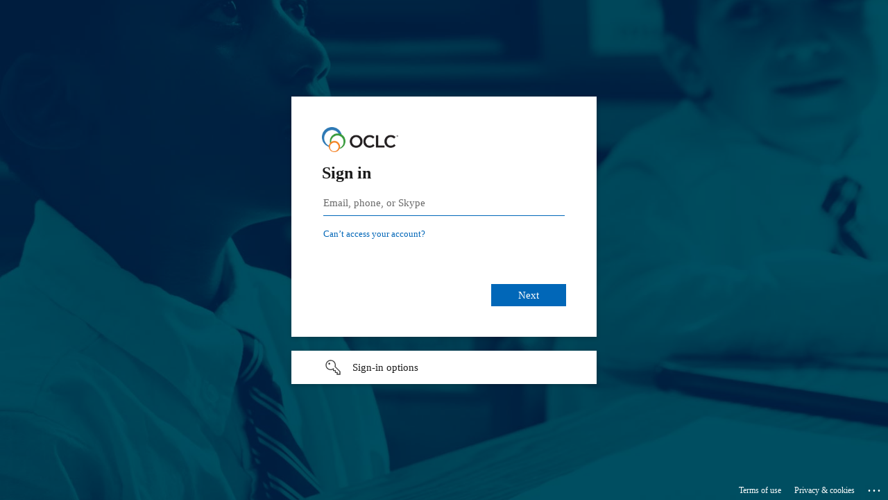

--- FILE ---
content_type: text/html; charset=utf-8
request_url: https://login.microsoftonline.com/516a75d7-dc98-4163-a03f-f918d2a2bc9a/saml2?SAMLRequest=fZJBj9MwEIXv%2FRWV707spE1aaxsRtkJUWqDaFg5c0NR2WkuOHTwOhX%2B%2F2YTVLiDWx%2FF8b948e3aD0NpO1H28uHv9vdcYZ%2FPh%2FGytQzFebkgfnPCABoWDVqOIUhzqD3ciS5jogo9eekv%2Bwl6nAFGHaLybsN12Q1rjVPS9vHxTq6ZoyiWjK84KuuCnnK5BFZQr4KDZgql8MXFfdMBBZEMGTTKbpBB7vXMYwcWhzrKcMk5zduSlWJaClV8ndDtsahzEEb%2FE2KFIU%2BvPxiXXwYm%2FYuJ0TJe8gHKpSqrkejV4KXIKLG9os%2BYrlUF2kmtIH%2FfNJtn97zjeDhrGnV9P4TQ1oXh%2FPO7p%2FtPhOInUT%2Bnceod9q8NBhx9G6s%2F3d89eL9p2iZdWJj6c0zfQdaOPFCSSapQZ31aMgYTqEfuHuklftjxDnfg4mN1t994a%2BWv%2BzocW4v934QkfK0bRZmwVugVja6WCRiTz2lp%2FvQ0aot6QGHpNqmnyn3Oq2VP15XesHgA%3D&RelayState=https%3A%2F%2Fhelp.oclc.org%2FMetadata_Services%2FWorldShare_Record_Manager%2FLBD%2FWork_with_local_bibliographic_data&sso_reload=true
body_size: 14158
content:


<!-- Copyright (C) Microsoft Corporation. All rights reserved. -->
<!DOCTYPE html>
<html dir="ltr" class="" lang="en">
<head>
    <title>Sign in to your account</title>
    <meta http-equiv="Content-Type" content="text/html; charset=UTF-8">
    <meta http-equiv="X-UA-Compatible" content="IE=edge">
    <meta name="viewport" content="width=device-width, initial-scale=1.0, maximum-scale=2.0, user-scalable=yes">
    <meta http-equiv="Pragma" content="no-cache">
    <meta http-equiv="Expires" content="-1">
    <link rel="preconnect" href="https://aadcdn.msftauth.net" crossorigin>
<meta http-equiv="x-dns-prefetch-control" content="on">
<link rel="dns-prefetch" href="//aadcdn.msftauth.net">
<link rel="dns-prefetch" href="//aadcdn.msauth.net">

    <meta name="PageID" content="ConvergedSignIn" />
    <meta name="SiteID" content="" />
    <meta name="ReqLC" content="1033" />
    <meta name="LocLC" content="en-US" />


        <meta name="format-detection" content="telephone=no" />

    <noscript>
        <meta http-equiv="Refresh" content="0; URL=https://login.microsoftonline.com/jsdisabled" />
    </noscript>

    
    
<meta name="robots" content="none" />

<script type="text/javascript" nonce='TY_MteJVUfL2Cxga5XspHQ'>//<![CDATA[
$Config={"fShowPersistentCookiesWarning":false,"urlMsaSignUp":"https://signup.live.com/signup?id=12\u0026uiflavor=web\u0026lw=1\u0026fl=easi2\u0026wa=wsignin1.0\u0026wtrealm=urn%3afederation%3aMicrosoftOnline\u0026wctx=estsredirect%3d2%26estsrequest%[base64]\u0026uaid=fe74e09ef4dc40fd99d5f063d6f74dcd","urlMsaLogout":"https://login.live.com/logout.srf?iframed_by=https%3a%2f%2flogin.microsoftonline.com","urlOtherIdpForget":"https://login.live.com/forgetme.srf?iframed_by=https%3a%2f%2flogin.microsoftonline.com","showCantAccessAccountLink":true,"arrExternalTrustedRealmFederatedIdps":[{"IdpType":400,"IdpSignInUrl":"https://login.live.com/login.srf?wa=wsignin1.0\u0026wtrealm=urn%3afederation%3aMicrosoftOnline\u0026wctx=estsredirect%3d2%26estsrequest%[base64]\u0026uaid=fe74e09ef4dc40fd99d5f063d6f74dcd\u0026idp_hint=github.com","DisplayName":"GitHub","Promoted":false}],"fEnableShowResendCode":true,"iShowResendCodeDelay":90000,"sSMSCtryPhoneData":"AF~Afghanistan~93!!!AX~Åland Islands~358!!!AL~Albania~355!!!DZ~Algeria~213!!!AS~American Samoa~1!!!AD~Andorra~376!!!AO~Angola~244!!!AI~Anguilla~1!!!AG~Antigua and Barbuda~1!!!AR~Argentina~54!!!AM~Armenia~374!!!AW~Aruba~297!!!AC~Ascension Island~247!!!AU~Australia~61!!!AT~Austria~43!!!AZ~Azerbaijan~994!!!BS~Bahamas~1!!!BH~Bahrain~973!!!BD~Bangladesh~880!!!BB~Barbados~1!!!BY~Belarus~375!!!BE~Belgium~32!!!BZ~Belize~501!!!BJ~Benin~229!!!BM~Bermuda~1!!!BT~Bhutan~975!!!BO~Bolivia~591!!!BQ~Bonaire~599!!!BA~Bosnia and Herzegovina~387!!!BW~Botswana~267!!!BR~Brazil~55!!!IO~British Indian Ocean Territory~246!!!VG~British Virgin Islands~1!!!BN~Brunei~673!!!BG~Bulgaria~359!!!BF~Burkina Faso~226!!!BI~Burundi~257!!!CV~Cabo Verde~238!!!KH~Cambodia~855!!!CM~Cameroon~237!!!CA~Canada~1!!!KY~Cayman Islands~1!!!CF~Central African Republic~236!!!TD~Chad~235!!!CL~Chile~56!!!CN~China~86!!!CX~Christmas Island~61!!!CC~Cocos (Keeling) Islands~61!!!CO~Colombia~57!!!KM~Comoros~269!!!CG~Congo~242!!!CD~Congo (DRC)~243!!!CK~Cook Islands~682!!!CR~Costa Rica~506!!!CI~Côte d\u0027Ivoire~225!!!HR~Croatia~385!!!CU~Cuba~53!!!CW~Curaçao~599!!!CY~Cyprus~357!!!CZ~Czechia~420!!!DK~Denmark~45!!!DJ~Djibouti~253!!!DM~Dominica~1!!!DO~Dominican Republic~1!!!EC~Ecuador~593!!!EG~Egypt~20!!!SV~El Salvador~503!!!GQ~Equatorial Guinea~240!!!ER~Eritrea~291!!!EE~Estonia~372!!!ET~Ethiopia~251!!!FK~Falkland Islands~500!!!FO~Faroe Islands~298!!!FJ~Fiji~679!!!FI~Finland~358!!!FR~France~33!!!GF~French Guiana~594!!!PF~French Polynesia~689!!!GA~Gabon~241!!!GM~Gambia~220!!!GE~Georgia~995!!!DE~Germany~49!!!GH~Ghana~233!!!GI~Gibraltar~350!!!GR~Greece~30!!!GL~Greenland~299!!!GD~Grenada~1!!!GP~Guadeloupe~590!!!GU~Guam~1!!!GT~Guatemala~502!!!GG~Guernsey~44!!!GN~Guinea~224!!!GW~Guinea-Bissau~245!!!GY~Guyana~592!!!HT~Haiti~509!!!HN~Honduras~504!!!HK~Hong Kong SAR~852!!!HU~Hungary~36!!!IS~Iceland~354!!!IN~India~91!!!ID~Indonesia~62!!!IR~Iran~98!!!IQ~Iraq~964!!!IE~Ireland~353!!!IM~Isle of Man~44!!!IL~Israel~972!!!IT~Italy~39!!!JM~Jamaica~1!!!JP~Japan~81!!!JE~Jersey~44!!!JO~Jordan~962!!!KZ~Kazakhstan~7!!!KE~Kenya~254!!!KI~Kiribati~686!!!KR~Korea~82!!!KW~Kuwait~965!!!KG~Kyrgyzstan~996!!!LA~Laos~856!!!LV~Latvia~371!!!LB~Lebanon~961!!!LS~Lesotho~266!!!LR~Liberia~231!!!LY~Libya~218!!!LI~Liechtenstein~423!!!LT~Lithuania~370!!!LU~Luxembourg~352!!!MO~Macao SAR~853!!!MG~Madagascar~261!!!MW~Malawi~265!!!MY~Malaysia~60!!!MV~Maldives~960!!!ML~Mali~223!!!MT~Malta~356!!!MH~Marshall Islands~692!!!MQ~Martinique~596!!!MR~Mauritania~222!!!MU~Mauritius~230!!!YT~Mayotte~262!!!MX~Mexico~52!!!FM~Micronesia~691!!!MD~Moldova~373!!!MC~Monaco~377!!!MN~Mongolia~976!!!ME~Montenegro~382!!!MS~Montserrat~1!!!MA~Morocco~212!!!MZ~Mozambique~258!!!MM~Myanmar~95!!!NA~Namibia~264!!!NR~Nauru~674!!!NP~Nepal~977!!!NL~Netherlands~31!!!NC~New Caledonia~687!!!NZ~New Zealand~64!!!NI~Nicaragua~505!!!NE~Niger~227!!!NG~Nigeria~234!!!NU~Niue~683!!!NF~Norfolk Island~672!!!KP~North Korea~850!!!MK~North Macedonia~389!!!MP~Northern Mariana Islands~1!!!NO~Norway~47!!!OM~Oman~968!!!PK~Pakistan~92!!!PW~Palau~680!!!PS~Palestinian Authority~970!!!PA~Panama~507!!!PG~Papua New Guinea~675!!!PY~Paraguay~595!!!PE~Peru~51!!!PH~Philippines~63!!!PL~Poland~48!!!PT~Portugal~351!!!PR~Puerto Rico~1!!!QA~Qatar~974!!!RE~Réunion~262!!!RO~Romania~40!!!RU~Russia~7!!!RW~Rwanda~250!!!BL~Saint Barthélemy~590!!!KN~Saint Kitts and Nevis~1!!!LC~Saint Lucia~1!!!MF~Saint Martin~590!!!PM~Saint Pierre and Miquelon~508!!!VC~Saint Vincent and the Grenadines~1!!!WS~Samoa~685!!!SM~San Marino~378!!!ST~São Tomé and Príncipe~239!!!SA~Saudi Arabia~966!!!SN~Senegal~221!!!RS~Serbia~381!!!SC~Seychelles~248!!!SL~Sierra Leone~232!!!SG~Singapore~65!!!SX~Sint Maarten~1!!!SK~Slovakia~421!!!SI~Slovenia~386!!!SB~Solomon Islands~677!!!SO~Somalia~252!!!ZA~South Africa~27!!!SS~South Sudan~211!!!ES~Spain~34!!!LK~Sri Lanka~94!!!SH~St Helena, Ascension, and Tristan da Cunha~290!!!SD~Sudan~249!!!SR~Suriname~597!!!SJ~Svalbard~47!!!SZ~Swaziland~268!!!SE~Sweden~46!!!CH~Switzerland~41!!!SY~Syria~963!!!TW~Taiwan~886!!!TJ~Tajikistan~992!!!TZ~Tanzania~255!!!TH~Thailand~66!!!TL~Timor-Leste~670!!!TG~Togo~228!!!TK~Tokelau~690!!!TO~Tonga~676!!!TT~Trinidad and Tobago~1!!!TA~Tristan da Cunha~290!!!TN~Tunisia~216!!!TR~Turkey~90!!!TM~Turkmenistan~993!!!TC~Turks and Caicos Islands~1!!!TV~Tuvalu~688!!!VI~U.S. Virgin Islands~1!!!UG~Uganda~256!!!UA~Ukraine~380!!!AE~United Arab Emirates~971!!!GB~United Kingdom~44!!!US~United States~1!!!UY~Uruguay~598!!!UZ~Uzbekistan~998!!!VU~Vanuatu~678!!!VA~Vatican City~39!!!VE~Venezuela~58!!!VN~Vietnam~84!!!WF~Wallis and Futuna~681!!!YE~Yemen~967!!!ZM~Zambia~260!!!ZW~Zimbabwe~263","fUseInlinePhoneNumber":true,"fDetectBrowserCapabilities":true,"fUseMinHeight":true,"fShouldSupportTargetCredentialForRecovery":true,"fAvoidNewOtcGenerationWhenAlreadySent":true,"fUseCertificateInterstitialView":true,"fIsPasskeySupportEnabled":true,"arrPromotedFedCredTypes":[],"fShowUserAlreadyExistErrorHandling":true,"fBlockOnAppleEmailClaimError":true,"fIsVerifiableCredentialsSupportEnabled":true,"iVerifiableCredentialPresentationPollingIntervalSeconds":0.5,"iVerifiableCredentialPresentationPollingTimeoutSeconds":300,"fIsQrPinEnabled":true,"fPasskeyAssertionRedirect":true,"fFixUrlExternalIdpFederation":true,"fEnableBackButtonBugFix":true,"fEnableTotalLossRecovery":true,"fUpdatePromotedCredTypesOrder":true,"fUseNewPromotedCredsComponent":true,"urlSessionState":"https://login.microsoftonline.com/common/DeviceCodeStatus","urlResetPassword":"https://passwordreset.microsoftonline.com/?ru=https%3a%2f%2flogin.microsoftonline.com%2f516a75d7-dc98-4163-a03f-f918d2a2bc9a%2freprocess%3fctx%[base64]\u0026mkt=en-US\u0026hosted=0\u0026device_platform=macOS","urlMsaResetPassword":"https://account.live.com/password/reset?wreply=https%3a%2f%2flogin.microsoftonline.com%2f516a75d7-dc98-4163-a03f-f918d2a2bc9a%2freprocess%3fctx%[base64]\u0026mkt=en-US","fFixUrlResetPassword":true,"urlGetCredentialType":"https://login.microsoftonline.com/common/GetCredentialType?mkt=en-US","urlGetRecoveryCredentialType":"https://login.microsoftonline.com/common/getrecoverycredentialtype?mkt=en-US","urlGetOneTimeCode":"https://login.microsoftonline.com/common/GetOneTimeCode","urlLogout":"https://login.microsoftonline.com/516a75d7-dc98-4163-a03f-f918d2a2bc9a/uxlogout","urlForget":"https://login.microsoftonline.com/forgetuser","urlDisambigRename":"https://go.microsoft.com/fwlink/p/?LinkID=733247","urlGoToAADError":"https://login.live.com/login.srf?wa=wsignin1.0\u0026wtrealm=urn%3afederation%3aMicrosoftOnline\u0026wctx=estsredirect%3d2%26estsrequest%[base64]\u0026uaid=fe74e09ef4dc40fd99d5f063d6f74dcd","urlDeviceFingerprinting":"","urlPIAEndAuth":"https://login.microsoftonline.com/common/PIA/EndAuth","urlStartTlr":"https://login.microsoftonline.com/516a75d7-dc98-4163-a03f-f918d2a2bc9a/tlr/start","fKMSIEnabled":false,"iLoginMode":121,"fAllowPhoneSignIn":true,"fAllowPhoneInput":true,"fAllowSkypeNameLogin":true,"iMaxPollErrors":5,"iPollingTimeout":300,"srsSuccess":true,"fShowSwitchUser":true,"arrValErrs":["50058"],"sErrorCode":"50058","sWAMExtension":"ppnbnpeolgkicgegkbkbjmhlideopiji","sWAMChannel":"53ee284d-920a-4b59-9d30-a60315b26836","sErrTxt":"","sResetPasswordPrefillParam":"username","onPremPasswordValidationConfig":{"isUserRealmPrecheckEnabled":true},"fSwitchDisambig":true,"iRemoteNgcPollingType":2,"fUseNewNoPasswordTypes":true,"urlAadSignup":"https://signup.microsoft.com/signup?sku=teams_commercial_trial\u0026origin=ests\u0026culture=en-US","sCloudInstanceName":"microsoftonline.com","fShowSignInOptionsAsButton":true,"fUseNewPhoneSignInError":true,"fIsUpdatedAutocompleteEnabled":true,"fActivateFocusOnApprovalNumberRemoteNGC":true,"fIsPasskey":true,"fEnableDFPIntegration":true,"fEnableCenterFocusedApprovalNumber":true,"fShowPassKeyErrorUCP":true,"fFixPhoneDisambigSignupRedirect":true,"fEnableQrCodeA11YFixes":true,"fEnablePasskeyAwpError":true,"fEnableAuthenticatorTimeoutFix":true,"fEnablePasskeyAutofillUI":true,"sCrossDomainCanary":"[base64]","arrExcludedDisplayNames":["unknown"],"fFixShowRevealPassword":true,"fRemoveTLRFragment":true,"iMaxStackForKnockoutAsyncComponents":10000,"fShowButtons":true,"urlCdn":"https://aadcdn.msftauth.net/shared/1.0/","urlDefaultFavicon":"https://aadcdn.msftauth.net/shared/1.0/content/images/favicon_a_eupayfgghqiai7k9sol6lg2.ico","urlFooterTOU":"https://www.microsoft.com/en-US/servicesagreement/","urlFooterPrivacy":"https://privacy.microsoft.com/en-US/privacystatement","urlPost":"https://login.microsoftonline.com/516a75d7-dc98-4163-a03f-f918d2a2bc9a/login","urlPostAad":"https://login.microsoftonline.com/516a75d7-dc98-4163-a03f-f918d2a2bc9a/login","urlPostMsa":"https://login.live.com/login.srf?wa=wsignin1.0\u0026wtrealm=urn%3afederation%3aMicrosoftOnline\u0026wctx=estsredirect%3d2%26estsrequest%[base64]\u0026uaid=fe74e09ef4dc40fd99d5f063d6f74dcd","urlRefresh":"https://login.microsoftonline.com/516a75d7-dc98-4163-a03f-f918d2a2bc9a/reprocess?ctx=[base64]","urlCancel":"","urlResume":"https://login.microsoftonline.com/516a75d7-dc98-4163-a03f-f918d2a2bc9a/resume?ctx=[base64]","iPawnIcon":0,"iPollingInterval":1,"sPOST_Username":"","fEnableNumberMatching":true,"sFT":"[base64]","sFTName":"flowToken","sSessionIdentifierName":"code","sCtx":"[base64]","iProductIcon":-1,"fEnableOneDSClientTelemetry":true,"staticTenantBranding":[{"Locale":0,"BannerLogo":"https://aadcdn.msftauthimages.net/dbd5a2dd-escfbs-miznru1hrjhvhsidfr-olzru7mcismy5zos/logintenantbranding/0/bannerlogo?ts=635688625316535336","Illustration":"https://aadcdn.msftauthimages.net/dbd5a2dd-escfbs-miznru1hrjhvhsidfr-olzru7mcismy5zos/logintenantbranding/0/illustration?ts=635688625351649442","BackgroundColor":"#00AFD7","KeepMeSignedInDisabled":false,"UseTransparentLightBox":false}],"oAppCobranding":{},"iBackgroundImage":4,"arrSessions":[],"fApplicationInsightsEnabled":false,"iApplicationInsightsEnabledPercentage":0,"urlSetDebugMode":"https://login.microsoftonline.com/common/debugmode","fEnableCssAnimation":true,"fDisableAnimationIfAnimationEndUnsupported":true,"fAllowGrayOutLightBox":true,"fUseMsaSessionState":true,"fIsRemoteNGCSupported":true,"desktopSsoConfig":{"isEdgeAnaheimAllowed":true,"iwaEndpointUrlFormat":"https://autologon.microsoftazuread-sso.com/{0}/winauth/sso?client-request-id=fe74e09e-f4dc-40fd-99d5-f063d6f74dcd","iwaSsoProbeUrlFormat":"https://autologon.microsoftazuread-sso.com/{0}/winauth/ssoprobe?client-request-id=fe74e09e-f4dc-40fd-99d5-f063d6f74dcd","iwaIFrameUrlFormat":"https://autologon.microsoftazuread-sso.com/{0}/winauth/iframe?client-request-id=fe74e09e-f4dc-40fd-99d5-f063d6f74dcd\u0026isAdalRequest=False","iwaRequestTimeoutInMs":10000,"hintedDomainName":"516a75d7-dc98-4163-a03f-f918d2a2bc9a","startDesktopSsoOnPageLoad":true,"progressAnimationTimeout":10000,"isEdgeAllowed":false,"minDssoEdgeVersion":"17","isSafariAllowed":true,"redirectUri":"","isIEAllowedForSsoProbe":true,"edgeRedirectUri":"https://autologon.microsoftazuread-sso.com/516a75d7-dc98-4163-a03f-f918d2a2bc9a/winauth/sso/edgeredirect?client-request-id=fe74e09e-f4dc-40fd-99d5-f063d6f74dcd\u0026origin=login.microsoftonline.com\u0026is_redirected=1","isFlowTokenPassedInEdge":true},"urlLogin":"https://login.microsoftonline.com/516a75d7-dc98-4163-a03f-f918d2a2bc9a/reprocess?ctx=[base64]","urlDssoStatus":"https://login.microsoftonline.com/common/instrumentation/dssostatus","iSessionPullType":2,"fUseSameSite":true,"iAllowedIdentities":2,"uiflavor":1001,"urlFidoHelp":"https://go.microsoft.com/fwlink/?linkid=2013738","fShouldPlatformKeyBeSuppressed":true,"urlFidoLogin":"https://login.microsoft.com/516a75d7-dc98-4163-a03f-f918d2a2bc9a/fido/get?uiflavor=Web","fIsFidoSupported":true,"fLoadStringCustomizationPromises":true,"fUseAlternateTextForSwitchToCredPickerLink":true,"fOfflineAccountVisible":false,"fEnableUserStateFix":true,"fAccessPassSupported":true,"fShowAccessPassPeek":true,"fUpdateSessionPollingLogic":true,"fEnableShowPickerCredObservable":true,"fFetchSessionsSkipDsso":true,"fIsCiamUserFlowUxNewLogicEnabled":true,"fUseNonMicrosoftDefaultBrandingForCiam":true,"sCompanyDisplayName":"OCLC, Inc.","fRemoveCustomCss":true,"fFixUICrashForApiRequestHandler":true,"fShowUpdatedKoreanPrivacyFooter":true,"fUsePostCssHotfix":true,"fFixUserFlowBranding":true,"fIsQrCodePinSupported":true,"fEnablePasskeyNullFix":true,"fEnableRefreshCookiesFix":true,"fEnableWebNativeBridgeInterstitialUx":true,"fEnableWindowParentingFix":true,"fEnableNativeBridgeErrors":true,"urlAcmaServerPath":"https://login.microsoftonline.com","sTenantId":"516a75d7-dc98-4163-a03f-f918d2a2bc9a","sMkt":"en-US","fIsDesktop":true,"fUpdateConfigInit":true,"fLogDisallowedCssProperties":true,"fDisallowExternalFonts":true,"sFidoChallenge":"O.eyJ0eXAiOiJKV1QiLCJhbGciOiJSUzI1NiIsIng1dCI6IlBjWDk4R1g0MjBUMVg2c0JEa3poUW1xZ3dNVSJ9.eyJhdWQiOiJ1cm46bWljcm9zb2Z0OmZpZG86Y2hhbGxlbmdlIiwiaXNzIjoiaHR0cHM6Ly9sb2dpbi5taWNyb3NvZnQuY29tIiwiaWF0IjoxNzY4OTg1OTcwLCJuYmYiOjE3Njg5ODU5NzAsImV4cCI6MTc2ODk4NjI3MH0.[base64]","scid":1015,"hpgact":1900,"hpgid":1104,"pgid":"ConvergedSignIn","apiCanary":"[base64]","canary":"uI0h2H+WxaO7pwgumrtPBrLDoqpD0GcVBi5qVPwEkwg=6:1:CANARY:N5nIvRW8ci5YcVHUkbHEK0+5qjzcv9z34fZXBedgjlo=","sCanaryTokenName":"canary","fSkipRenderingNewCanaryToken":false,"fEnableNewCsrfProtection":true,"correlationId":"fe74e09e-f4dc-40fd-99d5-f063d6f74dcd","sessionId":"7a783798-3249-41f2-9b98-999c33986700","sRingId":"R6","locale":{"mkt":"en-US","lcid":1033},"slMaxRetry":2,"slReportFailure":true,"strings":{"desktopsso":{"authenticatingmessage":"Trying to sign you in"}},"enums":{"ClientMetricsModes":{"None":0,"SubmitOnPost":1,"SubmitOnRedirect":2,"InstrumentPlt":4}},"urls":{"instr":{"pageload":"https://login.microsoftonline.com/common/instrumentation/reportpageload","dssostatus":"https://login.microsoftonline.com/common/instrumentation/dssostatus"}},"browser":{"ltr":1,"Chrome":1,"_Mac":1,"_M131":1,"_D0":1,"Full":1,"RE_WebKit":1,"b":{"name":"Chrome","major":131,"minor":0},"os":{"name":"OSX","version":"10.15.7"},"V":"131.0"},"watson":{"url":"/common/handlers/watson","bundle":"https://aadcdn.msftauth.net/ests/2.1/content/cdnbundles/watson.min_q5ptmu8aniymd4ftuqdkda2.js","sbundle":"https://aadcdn.msftauth.net/ests/2.1/content/cdnbundles/watsonsupportwithjquery.3.5.min_dc940oomzau4rsu8qesnvg2.js","fbundle":"https://aadcdn.msftauth.net/ests/2.1/content/cdnbundles/frameworksupport.min_oadrnc13magb009k4d20lg2.js","resetErrorPeriod":5,"maxCorsErrors":-1,"maxInjectErrors":5,"maxErrors":10,"maxTotalErrors":3,"expSrcs":["https://login.microsoftonline.com","https://aadcdn.msauth.net/","https://aadcdn.msftauth.net/",".login.microsoftonline.com"],"envErrorRedirect":true,"envErrorUrl":"/common/handlers/enverror"},"loader":{"cdnRoots":["https://aadcdn.msauth.net/","https://aadcdn.msftauth.net/"],"logByThrowing":true,"tenantBrandingCdnRoots":["aadcdn.msauthimages.net","aadcdn.msftauthimages.net"]},"serverDetails":{"slc":"ProdSlices","dc":"EUS","ri":"BL0XXXX","ver":{"v":[2,1,23173,3]},"rt":"2026-01-21T08:59:30","et":63},"clientEvents":{"enabled":true,"telemetryEnabled":true,"useOneDSEventApi":true,"flush":60000,"autoPost":true,"autoPostDelay":1000,"minEvents":1,"maxEvents":1,"pltDelay":500,"appInsightsConfig":{"instrumentationKey":"69adc3c768bd4dc08c19416121249fcc-66f1668a-797b-4249-95e3-6c6651768c28-7293","webAnalyticsConfiguration":{"autoCapture":{"jsError":true}}},"defaultEventName":"IDUX_ESTSClientTelemetryEvent_WebWatson","serviceID":3,"endpointUrl":""},"fApplyAsciiRegexOnInput":true,"country":"US","fBreakBrandingSigninString":true,"bsso":{"states":{"START":"start","INPROGRESS":"in-progress","END":"end","END_SSO":"end-sso","END_USERS":"end-users"},"nonce":"AwABEgEAAAADAOz_BQD0_yj0HLU1RC16yzo1S2dhIA8qxEctKUUAStmAgx6LHOJlIAwApxz-_p-C7jtI-0nZqF513dQpDuUXAn4Kx80UirAgAA","overallTimeoutMs":4000,"telemetry":{"type":"ChromeSsoTelemetry","nonce":"AwABDwEAAAADAOz_BQD0_20IxabfWPShAIWeS0GXL2SE2sziy3n1Jy46T9dDDC_SpeVSPH8VxFCp0fqeVaP3OW9Y0NAOBEcHVua6AARXQ8l-HzBD1pRHK5pWIY0mmngSIAA","reportStates":[]},"redirectEndStates":["end"],"cookieNames":{"aadSso":"AADSSO","winSso":"ESTSSSO","ssoTiles":"ESTSSSOTILES","ssoPulled":"SSOCOOKIEPULLED","userList":"ESTSUSERLIST"},"type":"chrome","reason":"Pull suppressed because it was already attempted and the current URL was reloaded."},"urlNoCookies":"https://login.microsoftonline.com/cookiesdisabled","fTrimChromeBssoUrl":true,"inlineMode":5,"fShowCopyDebugDetailsLink":true,"fTenantBrandingCdnAddEventHandlers":true,"fAddTryCatchForIFrameRedirects":true};
//]]></script> 
<script type="text/javascript" nonce='TY_MteJVUfL2Cxga5XspHQ'>//<![CDATA[
!function(){var e=window,r=e.$Debug=e.$Debug||{},t=e.$Config||{};if(!r.appendLog){var n=[],o=0;r.appendLog=function(e){var r=t.maxDebugLog||25,i=(new Date).toUTCString()+":"+e;n.push(o+":"+i),n.length>r&&n.shift(),o++},r.getLogs=function(){return n}}}(),function(){function e(e,r){function t(i){var a=e[i];if(i<n-1){return void(o.r[a]?t(i+1):o.when(a,function(){t(i+1)}))}r(a)}var n=e.length;t(0)}function r(e,r,i){function a(){var e=!!s.method,o=e?s.method:i[0],a=s.extraArgs||[],u=n.$WebWatson;try{
var c=t(i,!e);if(a&&a.length>0){for(var d=a.length,l=0;l<d;l++){c.push(a[l])}}o.apply(r,c)}catch(e){return void(u&&u.submitFromException&&u.submitFromException(e))}}var s=o.r&&o.r[e];return r=r||this,s&&(s.skipTimeout?a():n.setTimeout(a,0)),s}function t(e,r){return Array.prototype.slice.call(e,r?1:0)}var n=window;n.$Do||(n.$Do={"q":[],"r":[],"removeItems":[],"lock":0,"o":[]});var o=n.$Do;o.when=function(t,n){function i(e){r(e,a,s)||o.q.push({"id":e,"c":a,"a":s})}var a=0,s=[],u=1;"function"==typeof n||(a=n,
u=2);for(var c=u;c<arguments.length;c++){s.push(arguments[c])}t instanceof Array?e(t,i):i(t)},o.register=function(e,t,n){if(!o.r[e]){o.o.push(e);var i={};if(t&&(i.method=t),n&&(i.skipTimeout=n),arguments&&arguments.length>3){i.extraArgs=[];for(var a=3;a<arguments.length;a++){i.extraArgs.push(arguments[a])}}o.r[e]=i,o.lock++;try{for(var s=0;s<o.q.length;s++){var u=o.q[s];u.id==e&&r(e,u.c,u.a)&&o.removeItems.push(u)}}catch(e){throw e}finally{if(0===--o.lock){for(var c=0;c<o.removeItems.length;c++){
for(var d=o.removeItems[c],l=0;l<o.q.length;l++){if(o.q[l]===d){o.q.splice(l,1);break}}}o.removeItems=[]}}}},o.unregister=function(e){o.r[e]&&delete o.r[e]}}(),function(e,r){function t(){if(!a){if(!r.body){return void setTimeout(t)}a=!0,e.$Do.register("doc.ready",0,!0)}}function n(){if(!s){if(!r.body){return void setTimeout(n)}t(),s=!0,e.$Do.register("doc.load",0,!0),i()}}function o(e){(r.addEventListener||"load"===e.type||"complete"===r.readyState)&&t()}function i(){
r.addEventListener?(r.removeEventListener("DOMContentLoaded",o,!1),e.removeEventListener("load",n,!1)):r.attachEvent&&(r.detachEvent("onreadystatechange",o),e.detachEvent("onload",n))}var a=!1,s=!1;if("complete"===r.readyState){return void setTimeout(n)}!function(){r.addEventListener?(r.addEventListener("DOMContentLoaded",o,!1),e.addEventListener("load",n,!1)):r.attachEvent&&(r.attachEvent("onreadystatechange",o),e.attachEvent("onload",n))}()}(window,document),function(){function e(){
return f.$Config||f.ServerData||{}}function r(e,r){var t=f.$Debug;t&&t.appendLog&&(r&&(e+=" '"+(r.src||r.href||"")+"'",e+=", id:"+(r.id||""),e+=", async:"+(r.async||""),e+=", defer:"+(r.defer||"")),t.appendLog(e))}function t(){var e=f.$B;if(void 0===d){if(e){d=e.IE}else{var r=f.navigator.userAgent;d=-1!==r.indexOf("MSIE ")||-1!==r.indexOf("Trident/")}}return d}function n(){var e=f.$B;if(void 0===l){if(e){l=e.RE_Edge}else{var r=f.navigator.userAgent;l=-1!==r.indexOf("Edge")}}return l}function o(e){
var r=e.indexOf("?"),t=r>-1?r:e.length,n=e.lastIndexOf(".",t);return e.substring(n,n+v.length).toLowerCase()===v}function i(){var r=e();return(r.loader||{}).slReportFailure||r.slReportFailure||!1}function a(){return(e().loader||{}).redirectToErrorPageOnLoadFailure||!1}function s(){return(e().loader||{}).logByThrowing||!1}function u(e){if(!t()&&!n()){return!1}var r=e.src||e.href||"";if(!r){return!0}if(o(r)){var i,a,s;try{i=e.sheet,a=i&&i.cssRules,s=!1}catch(e){s=!0}if(i&&!a&&s){return!0}
if(i&&a&&0===a.length){return!0}}return!1}function c(){function t(e){g.getElementsByTagName("head")[0].appendChild(e)}function n(e,r,t,n){var u=null;return u=o(e)?i(e):"script"===n.toLowerCase()?a(e):s(e,n),r&&(u.id=r),"function"==typeof u.setAttribute&&(u.setAttribute("crossorigin","anonymous"),t&&"string"==typeof t&&u.setAttribute("integrity",t)),u}function i(e){var r=g.createElement("link");return r.rel="stylesheet",r.type="text/css",r.href=e,r}function a(e){
var r=g.createElement("script"),t=g.querySelector("script[nonce]");if(r.type="text/javascript",r.src=e,r.defer=!1,r.async=!1,t){var n=t.nonce||t.getAttribute("nonce");r.setAttribute("nonce",n)}return r}function s(e,r){var t=g.createElement(r);return t.src=e,t}function d(e,r){if(e&&e.length>0&&r){for(var t=0;t<e.length;t++){if(-1!==r.indexOf(e[t])){return!0}}}return!1}function l(r){if(e().fTenantBrandingCdnAddEventHandlers){var t=d(E,r)?E:b;if(!(t&&t.length>1)){return r}for(var n=0;n<t.length;n++){
if(-1!==r.indexOf(t[n])){var o=t[n+1<t.length?n+1:0],i=r.substring(t[n].length);return"https://"!==t[n].substring(0,"https://".length)&&(o="https://"+o,i=i.substring("https://".length)),o+i}}return r}if(!(b&&b.length>1)){return r}for(var a=0;a<b.length;a++){if(0===r.indexOf(b[a])){return b[a+1<b.length?a+1:0]+r.substring(b[a].length)}}return r}function f(e,t,n,o){if(r("[$Loader]: "+(L.failMessage||"Failed"),o),w[e].retry<y){return w[e].retry++,h(e,t,n),void c._ReportFailure(w[e].retry,w[e].srcPath)}n&&n()}
function v(e,t,n,o){if(u(o)){return f(e,t,n,o)}r("[$Loader]: "+(L.successMessage||"Loaded"),o),h(e+1,t,n);var i=w[e].onSuccess;"function"==typeof i&&i(w[e].srcPath)}function h(e,o,i){if(e<w.length){var a=w[e];if(!a||!a.srcPath){return void h(e+1,o,i)}a.retry>0&&(a.srcPath=l(a.srcPath),a.origId||(a.origId=a.id),a.id=a.origId+"_Retry_"+a.retry);var s=n(a.srcPath,a.id,a.integrity,a.tagName);s.onload=function(){v(e,o,i,s)},s.onerror=function(){f(e,o,i,s)},s.onreadystatechange=function(){
"loaded"===s.readyState?setTimeout(function(){v(e,o,i,s)},500):"complete"===s.readyState&&v(e,o,i,s)},t(s),r("[$Loader]: Loading '"+(a.srcPath||"")+"', id:"+(a.id||""))}else{o&&o()}}var p=e(),y=p.slMaxRetry||2,m=p.loader||{},b=m.cdnRoots||[],E=m.tenantBrandingCdnRoots||[],L=this,w=[];L.retryOnError=!0,L.successMessage="Loaded",L.failMessage="Error",L.Add=function(e,r,t,n,o,i){e&&w.push({"srcPath":e,"id":r,"retry":n||0,"integrity":t,"tagName":o||"script","onSuccess":i})},L.AddForReload=function(e,r){
var t=e.src||e.href||"";L.Add(t,"AddForReload",e.integrity,1,e.tagName,r)},L.AddIf=function(e,r,t){e&&L.Add(r,t)},L.Load=function(e,r){h(0,e,r)}}var d,l,f=window,g=f.document,v=".css";c.On=function(e,r,t){if(!e){throw"The target element must be provided and cannot be null."}r?c.OnError(e,t):c.OnSuccess(e,t)},c.OnSuccess=function(e,t){if(!e){throw"The target element must be provided and cannot be null."}if(u(e)){return c.OnError(e,t)}var n=e.src||e.href||"",o=i(),s=a();r("[$Loader]: Loaded",e);var d=new c
;d.failMessage="Reload Failed",d.successMessage="Reload Success",d.Load(null,function(){if(o){throw"Unexpected state. ResourceLoader.Load() failed despite initial load success. ['"+n+"']"}s&&(document.location.href="/error.aspx?err=504")})},c.OnError=function(e,t){var n=e.src||e.href||"",o=i(),s=a();if(!e){throw"The target element must be provided and cannot be null."}r("[$Loader]: Failed",e);var u=new c;u.failMessage="Reload Failed",u.successMessage="Reload Success",u.AddForReload(e,t),
u.Load(null,function(){if(o){throw"Failed to load external resource ['"+n+"']"}s&&(document.location.href="/error.aspx?err=504")}),c._ReportFailure(0,n)},c._ReportFailure=function(e,r){if(s()&&!t()){throw"[Retry "+e+"] Failed to load external resource ['"+r+"'], reloading from fallback CDN endpoint"}},f.$Loader=c}(),function(){function e(){if(!E){var e=new h.$Loader;e.AddIf(!h.jQuery,y.sbundle,"WebWatson_DemandSupport"),y.sbundle=null,delete y.sbundle,e.AddIf(!h.$Api,y.fbundle,"WebWatson_DemandFramework"),
y.fbundle=null,delete y.fbundle,e.Add(y.bundle,"WebWatson_DemandLoaded"),e.Load(r,t),E=!0}}function r(){if(h.$WebWatson){if(h.$WebWatson.isProxy){return void t()}m.when("$WebWatson.full",function(){for(;b.length>0;){var e=b.shift();e&&h.$WebWatson[e.cmdName].apply(h.$WebWatson,e.args)}})}}function t(){if(!h.$WebWatson||h.$WebWatson.isProxy){if(!L&&JSON){try{var e=new XMLHttpRequest;e.open("POST",y.url),e.setRequestHeader("Accept","application/json"),
e.setRequestHeader("Content-Type","application/json; charset=UTF-8"),e.setRequestHeader("canary",p.apiCanary),e.setRequestHeader("client-request-id",p.correlationId),e.setRequestHeader("hpgid",p.hpgid||0),e.setRequestHeader("hpgact",p.hpgact||0);for(var r=-1,t=0;t<b.length;t++){if("submit"===b[t].cmdName){r=t;break}}var o=b[r]?b[r].args||[]:[],i={"sr":y.sr,"ec":"Failed to load external resource [Core Watson files]","wec":55,"idx":1,"pn":p.pgid||"","sc":p.scid||0,"hpg":p.hpgid||0,
"msg":"Failed to load external resource [Core Watson files]","url":o[1]||"","ln":0,"ad":0,"an":!1,"cs":"","sd":p.serverDetails,"ls":null,"diag":v(y)};e.send(JSON.stringify(i))}catch(e){}L=!0}y.loadErrorUrl&&window.location.assign(y.loadErrorUrl)}n()}function n(){b=[],h.$WebWatson=null}function o(r){return function(){var t=arguments;b.push({"cmdName":r,"args":t}),e()}}function i(){var e=["foundException","resetException","submit"],r=this;r.isProxy=!0;for(var t=e.length,n=0;n<t;n++){var i=e[n];i&&(r[i]=o(i))}
}function a(e,r,t,n,o,i,a){var s=h.event;return i||(i=l(o||s,a?a+2:2)),h.$Debug&&h.$Debug.appendLog&&h.$Debug.appendLog("[WebWatson]:"+(e||"")+" in "+(r||"")+" @ "+(t||"??")),$.submit(e,r,t,n,o||s,i,a)}function s(e,r){return{"signature":e,"args":r,"toString":function(){return this.signature}}}function u(e){for(var r=[],t=e.split("\n"),n=0;n<t.length;n++){r.push(s(t[n],[]))}return r}function c(e){for(var r=[],t=e.split("\n"),n=0;n<t.length;n++){var o=s(t[n],[]);t[n+1]&&(o.signature+="@"+t[n+1],n++),r.push(o)
}return r}function d(e){if(!e){return null}try{if(e.stack){return u(e.stack)}if(e.error){if(e.error.stack){return u(e.error.stack)}}else if(window.opera&&e.message){return c(e.message)}}catch(e){}return null}function l(e,r){var t=[];try{for(var n=arguments.callee;r>0;){n=n?n.caller:n,r--}for(var o=0;n&&o<w;){var i="InvalidMethod()";try{i=n.toString()}catch(e){}var a=[],u=n.args||n.arguments;if(u){for(var c=0;c<u.length;c++){a[c]=u[c]}}t.push(s(i,a)),n=n.caller,o++}}catch(e){t.push(s(e.toString(),[]))}
var l=d(e);return l&&(t.push(s("--- Error Event Stack -----------------",[])),t=t.concat(l)),t}function f(e){if(e){try{var r=/function (.{1,})\(/,t=r.exec(e.constructor.toString());return t&&t.length>1?t[1]:""}catch(e){}}return""}function g(e){if(e){try{if("string"!=typeof e&&JSON&&JSON.stringify){var r=f(e),t=JSON.stringify(e);return t&&"{}"!==t||(e.error&&(e=e.error,r=f(e)),(t=JSON.stringify(e))&&"{}"!==t||(t=e.toString())),r+":"+t}}catch(e){}}return""+(e||"")}function v(e){var r=[];try{
if(jQuery?(r.push("jQuery v:"+jQuery().jquery),jQuery.easing?r.push("jQuery.easing:"+JSON.stringify(jQuery.easing)):r.push("jQuery.easing is not defined")):r.push("jQuery is not defined"),e&&e.expectedVersion&&r.push("Expected jQuery v:"+e.expectedVersion),m){var t,n="";for(t=0;t<m.o.length;t++){n+=m.o[t]+";"}for(r.push("$Do.o["+n+"]"),n="",t=0;t<m.q.length;t++){n+=m.q[t].id+";"}r.push("$Do.q["+n+"]")}if(h.$Debug&&h.$Debug.getLogs){var o=h.$Debug.getLogs();o&&o.length>0&&(r=r.concat(o))}if(b){
for(var i=0;i<b.length;i++){var a=b[i];if(a&&"submit"===a.cmdName){try{if(JSON&&JSON.stringify){var s=JSON.stringify(a);s&&r.push(s)}}catch(e){r.push(g(e))}}}}}catch(e){r.push(g(e))}return r}var h=window,p=h.$Config||{},y=p.watson,m=h.$Do;if(!h.$WebWatson&&y){var b=[],E=!1,L=!1,w=10,$=h.$WebWatson=new i;$.CB={},$._orgErrorHandler=h.onerror,h.onerror=a,$.errorHooked=!0,m.when("jQuery.version",function(e){y.expectedVersion=e}),m.register("$WebWatson")}}(),function(){function e(e,r){
for(var t=r.split("."),n=t.length,o=0;o<n&&null!==e&&void 0!==e;){e=e[t[o++]]}return e}function r(r){var t=null;return null===u&&(u=e(i,"Constants")),null!==u&&r&&(t=e(u,r)),null===t||void 0===t?"":t.toString()}function t(t){var n=null;return null===a&&(a=e(i,"$Config.strings")),null!==a&&t&&(n=e(a,t.toLowerCase())),null!==n&&void 0!==n||(n=r(t)),null===n||void 0===n?"":n.toString()}function n(e,r){var n=null;return e&&r&&r[e]&&(n=t("errors."+r[e])),n||(n=t("errors."+e)),n||(n=t("errors."+c)),n||(n=t(c)),n}
function o(t){var n=null;return null===s&&(s=e(i,"$Config.urls")),null!==s&&t&&(n=e(s,t.toLowerCase())),null!==n&&void 0!==n||(n=r(t)),null===n||void 0===n?"":n.toString()}var i=window,a=null,s=null,u=null,c="GENERIC_ERROR";i.GetString=t,i.GetErrorString=n,i.GetUrl=o}(),function(){var e=window,r=e.$Config||{};e.$B=r.browser||{}}(),function(){function e(e,r,t){e&&e.addEventListener?e.addEventListener(r,t):e&&e.attachEvent&&e.attachEvent("on"+r,t)}function r(r,t){e(document.getElementById(r),"click",t)}
function t(r,t){var n=document.getElementsByName(r);n&&n.length>0&&e(n[0],"click",t)}var n=window;n.AddListener=e,n.ClickEventListenerById=r,n.ClickEventListenerByName=t}();
//]]></script> 
<script type="text/javascript" nonce='TY_MteJVUfL2Cxga5XspHQ'>//<![CDATA[
!function(t,e){!function(){var n=e.getElementsByTagName("head")[0];n&&n.addEventListener&&(n.addEventListener("error",function(e){null!==e.target&&"cdn"===e.target.getAttribute("data-loader")&&t.$Loader.OnError(e.target)},!0),n.addEventListener("load",function(e){null!==e.target&&"cdn"===e.target.getAttribute("data-loader")&&t.$Loader.OnSuccess(e.target)},!0))}()}(window,document);
//]]></script>

    
        <link rel="prefetch" href="https://login.live.com/Me.htm?v=3" />
                <link rel="shortcut icon" href="https://aadcdn.msftauth.net/shared/1.0/content/images/favicon_a_eupayfgghqiai7k9sol6lg2.ico" />

    <script type="text/javascript" nonce='TY_MteJVUfL2Cxga5XspHQ'>
        ServerData = $Config;
    </script>


    
    <link data-loader="cdn" crossorigin="anonymous" href="https://aadcdn.msftauth.net/ests/2.1/content/cdnbundles/converged.v2.login.min_kptqschdvwnh6yq41ngsjw2.css" rel="stylesheet" />


    <script data-loader="cdn" crossorigin="anonymous" src="https://aadcdn.msftauth.net/shared/1.0/content/js/ConvergedLogin_PCore_XQ1tJBpoWFcL5smH9OaMyA2.js" integrity='sha384-kq/nTOW+o66pYRgqEKsX4PB8SzqPkM9e5SJxERJpvoDSAAOR4b/jHdfTEy4Tlop9' nonce='TY_MteJVUfL2Cxga5XspHQ'></script>

    <script data-loader="cdn" crossorigin="anonymous" src="https://aadcdn.msftauth.net/ests/2.1/content/cdnbundles/ux.converged.login.strings-en.min_h44au2mc-00supmp2ilhkg2.js" nonce='TY_MteJVUfL2Cxga5XspHQ'></script>



</head>

<body data-bind="defineGlobals: ServerData, bodyCssClass" class="cb" style="display: none">
    <script type="text/javascript" nonce='TY_MteJVUfL2Cxga5XspHQ'>//<![CDATA[
!function(){var e=window,s=e.document,i=e.$Config||{};if(e.self===e.top){s&&s.body&&(s.body.style.display="block")}else if(!i.allowFrame){var o,t,r,f,n,d;if(i.fAddTryCatchForIFrameRedirects){try{o=e.self.location.href,t=o.indexOf("#"),r=-1!==t,f=o.indexOf("?"),n=r?t:o.length,d=-1===f||r&&f>t?"?":"&",o=o.substr(0,n)+d+"iframe-request-id="+i.sessionId+o.substr(n),e.top.location=o}catch(e){}}else{o=e.self.location.href,t=o.indexOf("#"),r=-1!==t,f=o.indexOf("?"),n=r?t:o.length,d=-1===f||r&&f>t?"?":"&",
o=o.substr(0,n)+d+"iframe-request-id="+i.sessionId+o.substr(n),e.top.location=o}}}();
//]]></script>
    
</body>
</html>